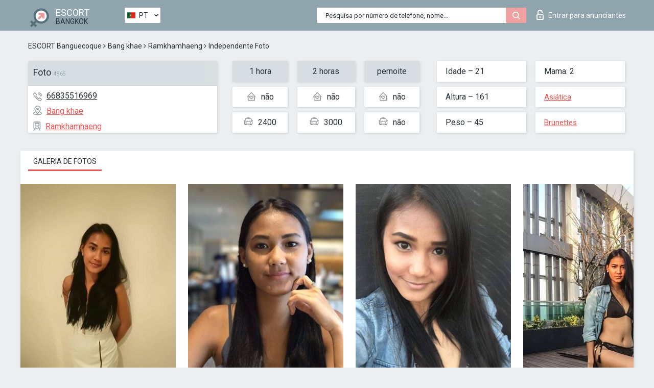

--- FILE ---
content_type: text/html; charset=UTF-8;
request_url: https://escortsitebangkok.com/pt/foto/
body_size: 6463
content:
<!DOCTYPE html>
<html lang="pt">
<head>
	<meta http-equiv=Content-Type content="text/html;charset=UTF-8" />
	<meta http-equiv="X-UA-Compatible" content="IE=edge" />
	<meta name="viewport" content="width=device-width, minimum-scale=1, maximum-scale=1" />
	
	<title>Acompanhante Foto, número: 66835516969, cidade Bangkok, área Bang khae</title>
	<meta name="description" content="Acompanhante Foto com um número pessoal: 66835516969 está pronto para atender à sua primeira chamada e mostrar-lhe toda a gama das suas habilidades sexuais">
	<!--Language-->
	<link rel="alternate" hreflang="x-default" href="https://escortsitebangkok.com/foto/" />
	<link rel="alternate" hreflang="en" href="https://escortsitebangkok.com/foto/" />
	<link rel="alternate" hreflang="pt" href="https://escortsitebangkok.com/pt/foto/" />
	<link rel="alternate" hreflang="fr" href="https://escortsitebangkok.com/fr/foto/" />
	<link rel="alternate" hreflang="es" href="https://escortsitebangkok.com/es/foto/" />
	<link rel="alternate" hreflang="de" href="https://escortsitebangkok.com/de/foto/" />
	<link rel="alternate" hreflang="ru" href="https://escortsitebangkok.com/ru/foto/" />
	<link rel="canonical" href="https://escortsitebangkok.com/pt/foto/">
	<!-- different favicon -->
	<link rel="shortcut icon" href="/site1/favicons/favicon.ico" type="image/x-icon" />
	<link rel="apple-touch-icon" href="/site1/favicons/apple-touch-icon.png" />
	<link rel="apple-touch-icon" sizes="57x57" href="/site1/favicons/apple-touch-icon-57x57.png" />
	<link rel="apple-touch-icon" sizes="72x72" href="/site1/favicons/apple-touch-icon-72x72.png" />
	<link rel="apple-touch-icon" sizes="76x76" href="/site1/favicons/apple-touch-icon-76x76.png" />
	<link rel="apple-touch-icon" sizes="114x114" href="/site1/favicons/apple-touch-icon-114x114.png" />
	<link rel="apple-touch-icon" sizes="120x120" href="/site1/favicons/apple-touch-icon-120x120.png" />
	<link rel="apple-touch-icon" sizes="144x144" href="/site1/favicons/apple-touch-icon-144x144.png" />
	<link rel="apple-touch-icon" sizes="152x152" href="/site1/favicons/apple-touch-icon-152x152.png" />
	<link rel="apple-touch-icon" sizes="180x180" href="/site1/favicons/apple-touch-icon-180x180.png" />
	<!--/ different favicon -->
	

	<!--[if IE]><script src="//cdnjs.cloudflare.com/ajax/libs/html5shiv/3.7.3/html5shiv.min.js"></script><![endif]-->
	<link rel="stylesheet" type="text/css" href="/site1/css/app.min.css" />
</head>

<body class="home">
	<!-- header -->
	<div class="up-wrap">
		<div class="up-box">&#8963;</div>
	</div>
	<header id="header" class="header">
		<!-- top -->
		<div class="header-top">
			<div class="container">
				<!-- logo -->
				<a href="/pt/" class="logo">
					<img src="/site1/images/logo.png" class="logo__img" alt="logo">
					<span class="logo__text">
						ESCORT<br>
						<i>Bangkok</i>
					</span>
				</a>
				<div class="local ">
	                <!-- lang -->
	                <div class="lang_dropdown">
	                    <div class="lang_dropbtn lang_pt">PT</div>
	                    	                    <div class="lang_dropdown-content">
	                        	                        	                     	<a class="lang_en lngs" href="https://escortsitebangkok.com/foto/">EN</a>
	                        	                        	                        	                        	                        	                        	                     	<a class="lang_fr lngs" href="https://escortsitebangkok.com/fr/foto/">FR</a>
	                        	                        	                        	                     	<a class="lang_es lngs" href="https://escortsitebangkok.com/es/foto/">ES</a>
	                        	                        	                        	                     	<a class="lang_de lngs" href="https://escortsitebangkok.com/de/foto/">DE</a>
	                        	                        	                        	                     	<a class="lang_ru lngs" href="https://escortsitebangkok.com/ru/foto/">RU</a>
	                        	                        	                    </div>
	                    	                </div>
	                <!-- end lang -->
      			</div>
				<!-- login -->
				<a href="/user.php?lang=pt" class="login"><i class="icon icon-lock"></i>Entrar <span>para anunciantes</span></a>
				<!-- form -->
				<button class="toggle-search" type="button">
					<img src="/site1/images/search.svg" class="icon-search-lg" alt="search">
				</button>

				<div id="form-search" class="form-search topsearch  topsearch2">
					<button type="submit" class="btn-search"><i class="icon icon-search"></i>
					</button>
					<input type="text" class="form-search__input topsearch" name="topsearch" placeholder="Pesquisa por número de telefone, nome...">
				</div>
			</div>
		</div>

				<script type="text/javascript">
			var isAjaxCalled= true;
		</script>
			</header>

	<main class="wrapper">
<section>
  <div class="container">
    <div class="row">
      <!-- breadcrumbs -->
      <div class="breadcrumbs clearfix">
          <!-- ALL PAGES BREADCRUMBS -->
          <ul class="breadcrumbs-list">
         <li class="breadcrumbs-list__item"><a href="/pt/" class="breadcrumbs__item_link link">ESCORT Banguecoque</a> <i class="fa fa-angle-right" aria-hidden="true"></i> </li> <li class="breadcrumbs-list__item"><a href="/pt/location-bang-khae/" class="breadcrumbs__item_link link">Bang khae</a> <i class="fa fa-angle-right" aria-hidden="true"></i> </li> <li class="breadcrumbs-list__item"><a href="/pt/metro-ramkhamhaeng/" class="breadcrumbs__item_link link"> Ramkhamhaeng</a> <i class="fa fa-angle-right" aria-hidden="true"></i> </li> <li class="breadcrumbs-list__item breadcrumbs__item_current ">Independente Foto</li>
          </ul>
      </div>

      <!-- card-info -->
      <div class="card-info">
          <div class="row">
            <!-- item -->
            <div class="card-info-item">
              <!-- info -->
              <div class="info info_main">
                <div class="info-header">
                  <div class="info-header__name"><h1>Foto<span>4965</span></h1></div>
                </div>
                <div class="info-body">
                  <!-- list -->
                  <div class="info-list">
                    <div class="info-list-item">
                      <i class="icon icon-phone"></i><a href="tel:66835516969">66835516969</a>
                    </div>
                                        <div class="info-list-item">
                      <a href="/pt/location-bang-khae/"> <i class="icon icon-local"></i>Bang khae</a>
                    </div>
                    
                                        <div class="info-list-item">
                      <a href="/pt/metro-ramkhamhaeng/"> <i class="icon icon-subway"></i>Ramkhamhaeng</a>
                    </div>
                                      </div>
                                  </div>
              </div>
            </div>

            <!-- item  PRICE-->
            <div class="card-info-item">
              <div class="row">
                <ul class="price-list">
                  <li><span class="bg-gray">1 hora</span>
                  </li>
                  <li><i class="icon icon-love-house"></i>não</li>
                  <li><i class="icon icon-car-sm"></i>2400</li>
                </ul>
                <ul class="price-list">
                  <li><span class="bg-gray">2 horas</span>
                  </li>
                  <li><i class="icon icon-love-house"></i>não</li>
                  <li><i class="icon icon-car-sm"></i>3000</li>
                </ul>
                <ul class="price-list">
                  <li><span class="bg-gray">pernoite</span>
                  </li>
                  <li><i class="icon icon-love-house"></i>não</li>
                  <li><i class="icon icon-car-sm"></i>não</li>
                </ul>
              </div>
            </div>

            <!-- item  data-->
            <div class="card-info-item">
              <div class="row">
                <ul class="data-list">
                  <li>Idade – 21</li>
                  <li>Altura – 161</li>
                  <li>Peso – 45</li>
                </ul>
                <ul class="data-list">
                  <li>Mama: 2</li>
                  <li>
                  <a href="/pt/nation-asian/"  rel="nofollow">Asiática</a></li>
                  <li><a href="/pt/black/"  rel="nofollow">Brunettes</a></li>
                </ul>
              </div>
            </div>
          </div>
      </div>

      <!-- slider -->
      <section id="slider" class="slider">
          <div class="info">
            <ul id="tabs" class="nav nav-tabs info-title">
              <li class="nav-item active">
                <a href="#photo" data-toggle="tab" rel="nofollow"> Galeria de fotos</a>
              </li>
                          </ul>
            <!-- content -->
            <div class="tab-content info_content">
              <div class="tab-pane active" id="photo">


                <!-- gallery -->
                <div id="gallery" class="slider__gallery gallery allphotos">
                  <div class="allphotos">
                    <div class="formphotos">
                    <div>
                                          <a title="" href="/big/4965/25716.jpg" class="big"><img src="/medium/4965/25716.jpg" alt="Foto" /></a>
                                          <a title="" href="/big/4965/25709.jpg" class="big"><img src="/medium/4965/25709.jpg" alt="Foto" /></a>
                                          <a title="" href="/big/4965/25704.jpg" class="big"><img src="/medium/4965/25704.jpg" alt="Foto" /></a>
                                          <a title="" href="/big/4965/25700.jpg" class="big"><img src="/medium/4965/25700.jpg" alt="Foto" /></a>
                                        </div>
                    </div>
                  </div>
                </div>



                <!-- gallery mobile -->
                <div id="gallery-mobile" class="gallery-mobile">
                  
                                        <img src="/medium/4965/25716.jpg" alt="Foto"/>
                      <div class="gallery-hidden">
                    
                    
                  
                                        <img src="/medium/4965/25709.jpg" alt="Foto"/>
                    
                    
                  
                                        <img src="/medium/4965/25704.jpg" alt="Foto"/>
                    
                    
                  
                                        <img src="/medium/4965/25700.jpg" alt="Foto"/>
                    
                                          </div><!--/ gallery-hidden-->
                      <button id="button-gallery" class="btn btn_red" type="button">Mostrar mais fotos</button>
                      <input type="hidden" name="show_text_btn" value="Mostrar mais fotos">
                      <input type="hidden" name="hide_text_btn" value="Esconder fotos">                
                    
                                  </div>
              </div>

              
            </div>
          </div>
      </section>

      <section class="service clearfix">
          <div class="row">
            <div class="col-xs-12 col-md-8">
              <!-- Услуги-->
              <!--noindex-->
              <div class="info">
                <div class="info-header">Serviços</div>
                <div class="info-body info-body_service clearfix">
                  <!-- list -->
                  <div class="service-list">
                    <!-- links -->
                                                                                                                <!-- sex -->
                                                <ul class="link-list">
                                                    <li class="link-list__title">Sexo</li>
                                                                                                            <li class="link-list__item link-list__item_active"><a href="/pt/service-classic-sex/" rel="nofollow">Clássico sexo</a>
                                                        </li>
                                                                                                            <li class="link-list__item link-list__item_active"><a href="/pt/service-a-level/" rel="nofollow">Um nível</a>
                                                        </li>
                                                                                                            <li class="link-list__item link-list__item_active"><a href="/pt/service-owo-oral-without-condom/" rel="nofollow">OWO - oral sem preservativo</a>
                                                        </li>
                                                                                                            <li class="link-list__item link-list__item_active"><a href="/pt/service-group-sex/" rel="nofollow">Sexo grupal</a>
                                                        </li>
                                                                                                            <li class="link-list__item link-list__item_active"><a href="/pt/service-double-penetration/" rel="nofollow">Penetração dupla</a>
                                                        </li>
                                                                                                            <li class="link-list__item "><a href="/pt/service-toys/" rel="nofollow">Brinquedos</a>
                                                        </li>
                                                                                                            <li class="link-list__item "><a href="/pt/service-fetish/" rel="nofollow">Fetiche</a>
                                                        </li>
                                                                                                    </ul>
                                                                                                                                                                                                                                                                                                                                                                                                                                                                                                                                                                                                                                                                                                                                                                                                                                                                        
                                                                                                                                                                                                                                                                                                                                                                                                                                                                                                                                                                                                                                                                                                                                                <!-- Additionally -->
                                                <ul class="link-list">
                                                    <li class="link-list__title">Além disso</li>
                                                                                                            <li class="link-list__item link-list__item_active"><a href="/pt/service-escort/" rel="nofollow">Escolta</a>
                                                        </li>
                                                                                                            <li class="link-list__item link-list__item_active"><a href="/pt/service-photography/" rel="nofollow">Fotografia</a>
                                                        </li>
                                                                                                            <li class="link-list__item link-list__item_active"><a href="/pt/service-there-is-a-young-man-for-a-couple/" rel="nofollow">Há um jovem para um casal</a>
                                                        </li>
                                                                                                            <li class="link-list__item link-list__item_active"><a href="/pt/service-couples/" rel="nofollow">Casais</a>
                                                        </li>
                                                                                                            <li class="link-list__item link-list__item_active"><a href="/pt/service-washing-in-the-shower/" rel="nofollow">Lavar no chuveiro</a>
                                                        </li>
                                                                                                            <li class="link-list__item link-list__item_active"><a href="/pt/service-pipshaw/" rel="nofollow">Pipshaw</a>
                                                        </li>
                                                                                                            <li class="link-list__item link-list__item_active"><a href="/pt/service-rimming/" rel="nofollow">Rimming</a>
                                                        </li>
                                                                                                    </ul>
                                                                                                                                                                                                                                                                                                </div>

                                    <div class="service-list">
                                                                                                                                                                                                                                                                                                                                                                                                                                                                                                                                                                                                                                                            <!-- Massage -->
                                                <ul class="link-list">
                                                    <li class="link-list__title">Massagem</li>
                                                                                                            <li class="link-list__item "><a href="/pt/service-professional-massage/" rel="nofollow">Massagem profissional</a>
                                                        </li>
                                                                                                            <li class="link-list__item link-list__item_active"><a href="/pt/service-erotic-massage/" rel="nofollow">Massagem erótica</a>
                                                        </li>
                                                                                                            <li class="link-list__item link-list__item_active"><a href="/pt/service-urologic-massage/" rel="nofollow">Massagem urológica</a>
                                                        </li>
                                                                                                            <li class="link-list__item link-list__item_active"><a href="/pt/service-thai-massage/" rel="nofollow">Massagem tailandesa</a>
                                                        </li>
                                                                                                            <li class="link-list__item link-list__item_active"><a href="/pt/service-massotherapy/" rel="nofollow">Massoterapia</a>
                                                        </li>
                                                                                                            <li class="link-list__item link-list__item_active"><a href="/pt/service-four-hand-massage/" rel="nofollow">Massagem com quatro mãos</a>
                                                        </li>
                                                                                                            <li class="link-list__item link-list__item_active"><a href="/pt/service-sports-massage/" rel="nofollow">Massagem esportiva</a>
                                                        </li>
                                                                                                            <li class="link-list__item link-list__item_active"><a href="/pt/service-relaxing-massage/" rel="nofollow">Massagem relaxante</a>
                                                        </li>
                                                                                                            <li class="link-list__item link-list__item_active"><a href="/pt/service-sakura-branch/" rel="nofollow">Filial de Sakura</a>
                                                        </li>
                                                                                                    </ul>
                                                                                                                                                                                                                                                                                                                                                
                                                                                                                                                                                                                                                                                                                                                                                                                                                                                                                                                                                                                                                                                                                                                                                                                                                                                                                        <!-- Striptease -->
                                                <ul class="link-list">
                                                    <li class="link-list__title">Striptease</li>
                                                                                                            <li class="link-list__item link-list__item_active"><a href="/pt/service-striptease/" rel="nofollow">Striptease</a>
                                                        </li>
                                                                                                            <li class="link-list__item link-list__item_active"><a href="/pt/service-belly-dance/" rel="nofollow">Dança do ventre</a>
                                                        </li>
                                                                                                            <li class="link-list__item link-list__item_active"><a href="/pt/service-lesbian/" rel="nofollow">Lesbian</a>
                                                        </li>
                                                                                                    </ul>
                                                                                                                        </div>

                                    <div class="service-list">
                                                                                                                                                                                                                                                                                                                                                                                                                                                                                                                                                                        <!-- BDSM -->
                                                <ul class="link-list">
                                                    <li class="link-list__title">BDSM</li>
                                                                                                            <li class="link-list__item link-list__item_active"><a href="/pt/service-mistress/" rel="nofollow">Amante</a>
                                                        </li>
                                                                                                            <li class="link-list__item "><a href="/pt/service-light-domination/" rel="nofollow">Dominação da luz</a>
                                                        </li>
                                                                                                            <li class="link-list__item "><a href="/pt/service-bdsm/" rel="nofollow">BDSM</a>
                                                        </li>
                                                                                                            <li class="link-list__item link-list__item_active"><a href="/pt/service-slave/" rel="nofollow">Slave</a>
                                                        </li>
                                                                                                            <li class="link-list__item link-list__item_active"><a href="/pt/service-strap-on/" rel="nofollow">Strap-on</a>
                                                        </li>
                                                                                                            <li class="link-list__item link-list__item_active"><a href="/pt/service-role-playing-games/" rel="nofollow">Jogos de RPG</a>
                                                        </li>
                                                                                                            <li class="link-list__item "><a href="/pt/service-bandage/" rel="nofollow">Curativo</a>
                                                        </li>
                                                                                                            <li class="link-list__item "><a href="/pt/service-trampling/" rel="nofollow">Trampling</a>
                                                        </li>
                                                                                                    </ul>
                                                                                                                                                                                                                                                                                                                                                                                                                                    
                                                                                                                                                                                                                                                                                                                                                                                                                                                                                    <!-- Caress -->
                                                <ul class="link-list">
                                                    <li class="link-list__title">Carícia</li>
                                                                                                            <li class="link-list__item link-list__item_active"><a href="/pt/service-blowjob-condom/" rel="nofollow">Blowjob preservativo</a>
                                                        </li>
                                                                                                            <li class="link-list__item "><a href="/pt/service-gfe/" rel="nofollow">Uma experiência de namorada</a>
                                                        </li>
                                                                                                            <li class="link-list__item link-list__item_active"><a href="/pt/service-deepthroating-blowjob/" rel="nofollow">Fingimento profundo</a>
                                                        </li>
                                                                                                            <li class="link-list__item link-list__item_active"><a href="/pt/service-blowjob-in-the-car/" rel="nofollow">Chupada no carro</a>
                                                        </li>
                                                                                                            <li class="link-list__item link-list__item_active"><a href="/pt/service-cunnilingus/" rel="nofollow">Cunnilingus</a>
                                                        </li>
                                                                                                            <li class="link-list__item link-list__item_active"><a href="/pt/service-anilingus/" rel="nofollow">Anilingus</a>
                                                        </li>
                                                                                                    </ul>
                                                                                                                                                                                                                                                                                                                                                                                                                                                                                                                                                            </div>

                                    <div class="service-list">
                                                                                                                                                                                                                                                                                                                                                                                                                                                                                                                                                                                                                                                                                                                                                                                                                                    <!-- Fisting -->
                                                <ul class="link-list">
                                                    <li class="link-list__title">Fisting</li>
                                                                                                            <li class="link-list__item link-list__item_active"><a href="/pt/service-classic-fisting/" rel="nofollow">Fisting clássico</a>
                                                        </li>
                                                                                                            <li class="link-list__item link-list__item_active"><a href="/pt/service-anal-fisting/" rel="nofollow">Fingindo anal</a>
                                                        </li>
                                                                                                            <li class="link-list__item link-list__item_active"><a href="/pt/service-extreme-fisting/" rel="nofollow">Fist extrema</a>
                                                        </li>
                                                                                                    </ul>
                                                                                                                                                                        
                                                                                                                                                                                                                        <!-- Cum -->
                                                <ul class="link-list">
                                                    <li class="link-list__title">Porra</li>
                                                                                                            <li class="link-list__item "><a href="/pt/service-cim/" rel="nofollow">Cum na boca</a>
                                                        </li>
                                                                                                            <li class="link-list__item link-list__item_active"><a href="/pt/service-cob/" rel="nofollow">Cum On Breast</a>
                                                        </li>
                                                                                                            <li class="link-list__item link-list__item_active"><a href="/pt/service-cif/" rel="nofollow">Cum In Face</a>
                                                        </li>
                                                                                                    </ul>
                                                                                                                                                                                                                                                                                                                                                                                                                                                                                                                                                                                                                                                                                                                                                                                    
                                                                                                                                                                                                                                                                                                            <!-- WS -->
                                                <ul class="link-list">
                                                    <li class="link-list__title">Esporte aquático</li>
                                                                                                            <li class="link-list__item link-list__item_active"><a href="/pt/service-ws-giving/" rel="nofollow">Esportes aquáticos dando</a>
                                                        </li>
                                                                                                            <li class="link-list__item link-list__item_active"><a href="/pt/service-ws-getting/" rel="nofollow">Desportos náuticos</a>
                                                        </li>
                                                                                                    </ul>
                                                                                                                                                                                                                                                                                                                                                                                                                                                                                                                                                                                                                                                                                                
                  </div>

                </div><!--/ info-body info-body_service clearfix-->
              </div>
              <!--/noindex-->
              <!--/ info Услуги-->
            </div><!--/ col-xs-12 col-md-8-->


            <div class="col-xs-12 col-md-4">
              <div class="info">
                <div class="info-header">Mapa</div>
                <div class="info-body">
                  <div class="map-wrap">
                    <!-- карта -->
                     <script src="https://api-maps.yandex.com/2.1/?load=package.map,package.controls,package.geoObjects&lang=en-US" type="text/javascript"></script>
                    <script language='Javascript' src="/js/jquery.min.js"></script>
                    <div id="YMaps3ID"></div>
                    <script>
                              
                              ymaps.ready(function () {
                                  var myMap = new ymaps.Map('YMaps3ID', {
                                      center: [59.946565, 30.128097],
                                      zoom: 15});
                                  myMap.behaviors.disable('scrollZoom');
                                  ymaps.geocode('Bangkok, metro Ramkhamhaeng', {
                                      results: 1
                                  }).then(function (res) {
                                      var firstGeoObject = res.geoObjects.get(0),
                                      coords = firstGeoObject.geometry.getCoordinates(),
                                      bounds = firstGeoObject.properties.get('boundedBy');
                                      firstGeoObject.properties.set('balloonContentBody','<a href="/foto"><font size="4"><strong>Foto</strong></font></a><br>Ramkhamhaeng');
                                      myMap.geoObjects.add(firstGeoObject);
                                      myMap.setBounds(bounds, {
                                          checkZoomRange: true
                                      });
                                  });
                              });
                        </script>
                  </div>
                </div>
              </div>
            </div>
          </div>
      </section>

      
      <!-- new -->
      <section class="next-card">
          <div class="row">
            <h2>Outras garotas em Bang khae</h2>
            <div>
                          </div>

            <div class="cards">
                            <!-- item -->
              <div class="col-xs-6 col-md-4 col-lg-3">
                <div class="card">
                  <!-- card-panel -->
                  <div class="card-panel">
                    <a href="/pt/nitty/" class="card-panel-item card-panel-item_name" rel="nofollow"><span>Nitty</span></a>
                    <div class="card-panel-item card-panel-item_tel">66923488138</div>
                  </div>

                  <!-- body -->
                  <div class="card-body">
                    <!-- image -->
                    <a href="/pt/nitty/" class="cards__image" rel="nofollow">
                      <img src="/small/6306/31637.jpg" alt="girl">
                                            <span class="card__subway">Sam yan</span>
                                          </a>

                    <!-- list -->
                    <!-- noindex -->
                    <div class="card-list">
                      <!-- item -->
                      <div class="card-list-item">
                        <div class="card-list-item__title">PREÇOS</div>
                        <ul class="list">
                          <li>
                            <span>1 hora</span>
                            <span>2000</span>
                        </li>
                        <li>
                            <span>2 horas</span>
                            <span>3000</span>
                        </li>
                        <li>
                            <span>pernoite</span>
                            <span>no</span>
                        </li>
                        </ul>
                      </div>

                      <!-- item -->
                      <div class="card-list-item">
                        <ul class="list">
                          <li>
                                <span>Idade</span>
                                <span>27 </span>
                            </li>
                            <li>
                                <span>Altura</span>
                                <span>160</span>
                            </li>
                            <li>
                                <span>Peso</span>
                                <span>49</span>
                            </li>
                            <li>
                                <span>Mama</span>
                                <span>3</span>
                            </li>
                        </ul>
                      </div>

                      <!-- check -->
                      <div class="check-label-list">
                                                                      </div>
                    </div>
                    <!-- /noindex -->
                  </div>
                </div>
              </div>
                            <!-- item -->
              <div class="col-xs-6 col-md-4 col-lg-3">
                <div class="card">
                  <!-- card-panel -->
                  <div class="card-panel">
                    <a href="/pt/melinda-3/" class="card-panel-item card-panel-item_name" rel="nofollow"><span>Melinda</span></a>
                    <div class="card-panel-item card-panel-item_tel">0855554219</div>
                  </div>

                  <!-- body -->
                  <div class="card-body">
                    <!-- image -->
                    <a href="/pt/melinda-3/" class="cards__image" rel="nofollow">
                      <img src="/small/4673/24187.jpg" alt="girl">
                                            <span class="card__subway">Ban thap chang</span>
                                          </a>

                    <!-- list -->
                    <!-- noindex -->
                    <div class="card-list">
                      <!-- item -->
                      <div class="card-list-item">
                        <div class="card-list-item__title">PREÇOS</div>
                        <ul class="list">
                          <li>
                            <span>1 hora</span>
                            <span>5000</span>
                        </li>
                        <li>
                            <span>2 horas</span>
                            <span>6000</span>
                        </li>
                        <li>
                            <span>pernoite</span>
                            <span>11000</span>
                        </li>
                        </ul>
                      </div>

                      <!-- item -->
                      <div class="card-list-item">
                        <ul class="list">
                          <li>
                                <span>Idade</span>
                                <span>27 </span>
                            </li>
                            <li>
                                <span>Altura</span>
                                <span>165</span>
                            </li>
                            <li>
                                <span>Peso</span>
                                <span>54</span>
                            </li>
                            <li>
                                <span>Mama</span>
                                <span>4</span>
                            </li>
                        </ul>
                      </div>

                      <!-- check -->
                      <div class="check-label-list">
                                                                      </div>
                    </div>
                    <!-- /noindex -->
                  </div>
                </div>
              </div>
                            <!-- item -->
              <div class="col-xs-6 col-md-4 col-lg-3">
                <div class="card">
                  <!-- card-panel -->
                  <div class="card-panel">
                    <a href="/pt/jina-1/" class="card-panel-item card-panel-item_name" rel="nofollow"><span>Jina</span></a>
                    <div class="card-panel-item card-panel-item_tel">66617190075</div>
                  </div>

                  <!-- body -->
                  <div class="card-body">
                    <!-- image -->
                    <a href="/pt/jina-1/" class="cards__image" rel="nofollow">
                      <img src="/small/23714/119623.jpg" alt="girl">
                                            <span class="card__subway">Bang sue</span>
                                          </a>

                    <!-- list -->
                    <!-- noindex -->
                    <div class="card-list">
                      <!-- item -->
                      <div class="card-list-item">
                        <div class="card-list-item__title">PREÇOS</div>
                        <ul class="list">
                          <li>
                            <span>1 hora</span>
                            <span>7000</span>
                        </li>
                        <li>
                            <span>2 horas</span>
                            <span>10000</span>
                        </li>
                        <li>
                            <span>pernoite</span>
                            <span>18000</span>
                        </li>
                        </ul>
                      </div>

                      <!-- item -->
                      <div class="card-list-item">
                        <ul class="list">
                          <li>
                                <span>Idade</span>
                                <span>20 </span>
                            </li>
                            <li>
                                <span>Altura</span>
                                <span>168</span>
                            </li>
                            <li>
                                <span>Peso</span>
                                <span>50</span>
                            </li>
                            <li>
                                <span>Mama</span>
                                <span>3</span>
                            </li>
                        </ul>
                      </div>

                      <!-- check -->
                      <div class="check-label-list">
                                                                      </div>
                    </div>
                    <!-- /noindex -->
                  </div>
                </div>
              </div>
                            <!-- item -->
              <div class="col-xs-6 col-md-4 col-lg-3">
                <div class="card">
                  <!-- card-panel -->
                  <div class="card-panel">
                    <a href="/pt/nora-11/" class="card-panel-item card-panel-item_name" rel="nofollow"><span>Nora</span></a>
                    <div class="card-panel-item card-panel-item_tel">66650158166</div>
                  </div>

                  <!-- body -->
                  <div class="card-body">
                    <!-- image -->
                    <a href="/pt/nora-11/" class="cards__image" rel="nofollow">
                      <img src="/small/24112/122042.jpg" alt="girl">
                                            <span class="card__subway">Kamphaeng phet</span>
                                          </a>

                    <!-- list -->
                    <!-- noindex -->
                    <div class="card-list">
                      <!-- item -->
                      <div class="card-list-item">
                        <div class="card-list-item__title">PREÇOS</div>
                        <ul class="list">
                          <li>
                            <span>1 hora</span>
                            <span>4000</span>
                        </li>
                        <li>
                            <span>2 horas</span>
                            <span>5000</span>
                        </li>
                        <li>
                            <span>pernoite</span>
                            <span>8000</span>
                        </li>
                        </ul>
                      </div>

                      <!-- item -->
                      <div class="card-list-item">
                        <ul class="list">
                          <li>
                                <span>Idade</span>
                                <span>28 </span>
                            </li>
                            <li>
                                <span>Altura</span>
                                <span>166</span>
                            </li>
                            <li>
                                <span>Peso</span>
                                <span>51</span>
                            </li>
                            <li>
                                <span>Mama</span>
                                <span>2</span>
                            </li>
                        </ul>
                      </div>

                      <!-- check -->
                      <div class="check-label-list">
                                                                      </div>
                    </div>
                    <!-- /noindex -->
                  </div>
                </div>
              </div>
                          </div>
          </div>
      </section>
    </div>
  </div>
</section>


	</div>
	</main>

	<input type="hidden" id="siteadvsearchressearch" value="" />

	<script src="/site1/js/modernizr-custom.min.js"></script>
	<script src="/site1/js/jq.min.js"></script>
	<script src="/site1/js/app.min.js"></script>

	<link href="/site1/style.css" rel="stylesheet" type="text/css" />
	<link href='//fonts.googleapis.com/css?family=Roboto:400italic,400,700,300&amp;subset=cyrillic' rel='stylesheet' type='text/css' />
	<link href='//maxcdn.bootstrapcdn.com/font-awesome/4.7.0/css/font-awesome.min.css' rel='stylesheet' type='text/css' />
	<link rel="stylesheet" href="/js/rangeSlider/css/ion.rangeSlider.css" type="text/css" media="screen" />
	<link rel="stylesheet" href="/js/rangeSlider/css/ion.rangeSlider.skinHTML5.css" type="text/css" media="screen" />
	<link href="/js/LightGallery/css/lightgallery.css" rel="stylesheet">

	<script src="/js/main.js"></script>
	<script src="/inc/modules/filters/filter_ajax.js?v=2"></script>
</body>
</html>